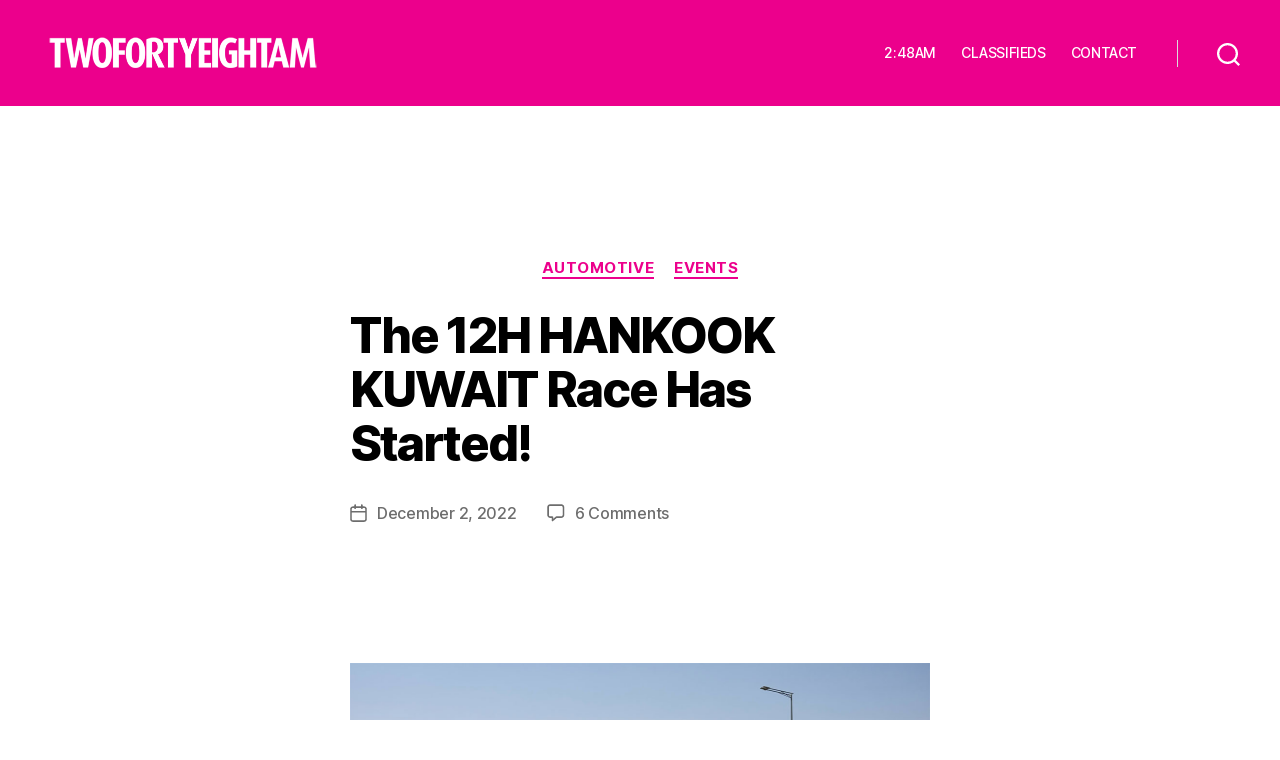

--- FILE ---
content_type: text/html; charset=utf-8
request_url: https://www.google.com/recaptcha/api2/anchor?ar=1&k=6LdqE5gUAAAAANJYDJFMNZ7gMR_4TSlq1VHDQyzY&co=aHR0cHM6Ly8yNDhhbS5jb206NDQz&hl=en&v=PoyoqOPhxBO7pBk68S4YbpHZ&size=invisible&anchor-ms=20000&execute-ms=30000&cb=ie2bmieochle
body_size: 48981
content:
<!DOCTYPE HTML><html dir="ltr" lang="en"><head><meta http-equiv="Content-Type" content="text/html; charset=UTF-8">
<meta http-equiv="X-UA-Compatible" content="IE=edge">
<title>reCAPTCHA</title>
<style type="text/css">
/* cyrillic-ext */
@font-face {
  font-family: 'Roboto';
  font-style: normal;
  font-weight: 400;
  font-stretch: 100%;
  src: url(//fonts.gstatic.com/s/roboto/v48/KFO7CnqEu92Fr1ME7kSn66aGLdTylUAMa3GUBHMdazTgWw.woff2) format('woff2');
  unicode-range: U+0460-052F, U+1C80-1C8A, U+20B4, U+2DE0-2DFF, U+A640-A69F, U+FE2E-FE2F;
}
/* cyrillic */
@font-face {
  font-family: 'Roboto';
  font-style: normal;
  font-weight: 400;
  font-stretch: 100%;
  src: url(//fonts.gstatic.com/s/roboto/v48/KFO7CnqEu92Fr1ME7kSn66aGLdTylUAMa3iUBHMdazTgWw.woff2) format('woff2');
  unicode-range: U+0301, U+0400-045F, U+0490-0491, U+04B0-04B1, U+2116;
}
/* greek-ext */
@font-face {
  font-family: 'Roboto';
  font-style: normal;
  font-weight: 400;
  font-stretch: 100%;
  src: url(//fonts.gstatic.com/s/roboto/v48/KFO7CnqEu92Fr1ME7kSn66aGLdTylUAMa3CUBHMdazTgWw.woff2) format('woff2');
  unicode-range: U+1F00-1FFF;
}
/* greek */
@font-face {
  font-family: 'Roboto';
  font-style: normal;
  font-weight: 400;
  font-stretch: 100%;
  src: url(//fonts.gstatic.com/s/roboto/v48/KFO7CnqEu92Fr1ME7kSn66aGLdTylUAMa3-UBHMdazTgWw.woff2) format('woff2');
  unicode-range: U+0370-0377, U+037A-037F, U+0384-038A, U+038C, U+038E-03A1, U+03A3-03FF;
}
/* math */
@font-face {
  font-family: 'Roboto';
  font-style: normal;
  font-weight: 400;
  font-stretch: 100%;
  src: url(//fonts.gstatic.com/s/roboto/v48/KFO7CnqEu92Fr1ME7kSn66aGLdTylUAMawCUBHMdazTgWw.woff2) format('woff2');
  unicode-range: U+0302-0303, U+0305, U+0307-0308, U+0310, U+0312, U+0315, U+031A, U+0326-0327, U+032C, U+032F-0330, U+0332-0333, U+0338, U+033A, U+0346, U+034D, U+0391-03A1, U+03A3-03A9, U+03B1-03C9, U+03D1, U+03D5-03D6, U+03F0-03F1, U+03F4-03F5, U+2016-2017, U+2034-2038, U+203C, U+2040, U+2043, U+2047, U+2050, U+2057, U+205F, U+2070-2071, U+2074-208E, U+2090-209C, U+20D0-20DC, U+20E1, U+20E5-20EF, U+2100-2112, U+2114-2115, U+2117-2121, U+2123-214F, U+2190, U+2192, U+2194-21AE, U+21B0-21E5, U+21F1-21F2, U+21F4-2211, U+2213-2214, U+2216-22FF, U+2308-230B, U+2310, U+2319, U+231C-2321, U+2336-237A, U+237C, U+2395, U+239B-23B7, U+23D0, U+23DC-23E1, U+2474-2475, U+25AF, U+25B3, U+25B7, U+25BD, U+25C1, U+25CA, U+25CC, U+25FB, U+266D-266F, U+27C0-27FF, U+2900-2AFF, U+2B0E-2B11, U+2B30-2B4C, U+2BFE, U+3030, U+FF5B, U+FF5D, U+1D400-1D7FF, U+1EE00-1EEFF;
}
/* symbols */
@font-face {
  font-family: 'Roboto';
  font-style: normal;
  font-weight: 400;
  font-stretch: 100%;
  src: url(//fonts.gstatic.com/s/roboto/v48/KFO7CnqEu92Fr1ME7kSn66aGLdTylUAMaxKUBHMdazTgWw.woff2) format('woff2');
  unicode-range: U+0001-000C, U+000E-001F, U+007F-009F, U+20DD-20E0, U+20E2-20E4, U+2150-218F, U+2190, U+2192, U+2194-2199, U+21AF, U+21E6-21F0, U+21F3, U+2218-2219, U+2299, U+22C4-22C6, U+2300-243F, U+2440-244A, U+2460-24FF, U+25A0-27BF, U+2800-28FF, U+2921-2922, U+2981, U+29BF, U+29EB, U+2B00-2BFF, U+4DC0-4DFF, U+FFF9-FFFB, U+10140-1018E, U+10190-1019C, U+101A0, U+101D0-101FD, U+102E0-102FB, U+10E60-10E7E, U+1D2C0-1D2D3, U+1D2E0-1D37F, U+1F000-1F0FF, U+1F100-1F1AD, U+1F1E6-1F1FF, U+1F30D-1F30F, U+1F315, U+1F31C, U+1F31E, U+1F320-1F32C, U+1F336, U+1F378, U+1F37D, U+1F382, U+1F393-1F39F, U+1F3A7-1F3A8, U+1F3AC-1F3AF, U+1F3C2, U+1F3C4-1F3C6, U+1F3CA-1F3CE, U+1F3D4-1F3E0, U+1F3ED, U+1F3F1-1F3F3, U+1F3F5-1F3F7, U+1F408, U+1F415, U+1F41F, U+1F426, U+1F43F, U+1F441-1F442, U+1F444, U+1F446-1F449, U+1F44C-1F44E, U+1F453, U+1F46A, U+1F47D, U+1F4A3, U+1F4B0, U+1F4B3, U+1F4B9, U+1F4BB, U+1F4BF, U+1F4C8-1F4CB, U+1F4D6, U+1F4DA, U+1F4DF, U+1F4E3-1F4E6, U+1F4EA-1F4ED, U+1F4F7, U+1F4F9-1F4FB, U+1F4FD-1F4FE, U+1F503, U+1F507-1F50B, U+1F50D, U+1F512-1F513, U+1F53E-1F54A, U+1F54F-1F5FA, U+1F610, U+1F650-1F67F, U+1F687, U+1F68D, U+1F691, U+1F694, U+1F698, U+1F6AD, U+1F6B2, U+1F6B9-1F6BA, U+1F6BC, U+1F6C6-1F6CF, U+1F6D3-1F6D7, U+1F6E0-1F6EA, U+1F6F0-1F6F3, U+1F6F7-1F6FC, U+1F700-1F7FF, U+1F800-1F80B, U+1F810-1F847, U+1F850-1F859, U+1F860-1F887, U+1F890-1F8AD, U+1F8B0-1F8BB, U+1F8C0-1F8C1, U+1F900-1F90B, U+1F93B, U+1F946, U+1F984, U+1F996, U+1F9E9, U+1FA00-1FA6F, U+1FA70-1FA7C, U+1FA80-1FA89, U+1FA8F-1FAC6, U+1FACE-1FADC, U+1FADF-1FAE9, U+1FAF0-1FAF8, U+1FB00-1FBFF;
}
/* vietnamese */
@font-face {
  font-family: 'Roboto';
  font-style: normal;
  font-weight: 400;
  font-stretch: 100%;
  src: url(//fonts.gstatic.com/s/roboto/v48/KFO7CnqEu92Fr1ME7kSn66aGLdTylUAMa3OUBHMdazTgWw.woff2) format('woff2');
  unicode-range: U+0102-0103, U+0110-0111, U+0128-0129, U+0168-0169, U+01A0-01A1, U+01AF-01B0, U+0300-0301, U+0303-0304, U+0308-0309, U+0323, U+0329, U+1EA0-1EF9, U+20AB;
}
/* latin-ext */
@font-face {
  font-family: 'Roboto';
  font-style: normal;
  font-weight: 400;
  font-stretch: 100%;
  src: url(//fonts.gstatic.com/s/roboto/v48/KFO7CnqEu92Fr1ME7kSn66aGLdTylUAMa3KUBHMdazTgWw.woff2) format('woff2');
  unicode-range: U+0100-02BA, U+02BD-02C5, U+02C7-02CC, U+02CE-02D7, U+02DD-02FF, U+0304, U+0308, U+0329, U+1D00-1DBF, U+1E00-1E9F, U+1EF2-1EFF, U+2020, U+20A0-20AB, U+20AD-20C0, U+2113, U+2C60-2C7F, U+A720-A7FF;
}
/* latin */
@font-face {
  font-family: 'Roboto';
  font-style: normal;
  font-weight: 400;
  font-stretch: 100%;
  src: url(//fonts.gstatic.com/s/roboto/v48/KFO7CnqEu92Fr1ME7kSn66aGLdTylUAMa3yUBHMdazQ.woff2) format('woff2');
  unicode-range: U+0000-00FF, U+0131, U+0152-0153, U+02BB-02BC, U+02C6, U+02DA, U+02DC, U+0304, U+0308, U+0329, U+2000-206F, U+20AC, U+2122, U+2191, U+2193, U+2212, U+2215, U+FEFF, U+FFFD;
}
/* cyrillic-ext */
@font-face {
  font-family: 'Roboto';
  font-style: normal;
  font-weight: 500;
  font-stretch: 100%;
  src: url(//fonts.gstatic.com/s/roboto/v48/KFO7CnqEu92Fr1ME7kSn66aGLdTylUAMa3GUBHMdazTgWw.woff2) format('woff2');
  unicode-range: U+0460-052F, U+1C80-1C8A, U+20B4, U+2DE0-2DFF, U+A640-A69F, U+FE2E-FE2F;
}
/* cyrillic */
@font-face {
  font-family: 'Roboto';
  font-style: normal;
  font-weight: 500;
  font-stretch: 100%;
  src: url(//fonts.gstatic.com/s/roboto/v48/KFO7CnqEu92Fr1ME7kSn66aGLdTylUAMa3iUBHMdazTgWw.woff2) format('woff2');
  unicode-range: U+0301, U+0400-045F, U+0490-0491, U+04B0-04B1, U+2116;
}
/* greek-ext */
@font-face {
  font-family: 'Roboto';
  font-style: normal;
  font-weight: 500;
  font-stretch: 100%;
  src: url(//fonts.gstatic.com/s/roboto/v48/KFO7CnqEu92Fr1ME7kSn66aGLdTylUAMa3CUBHMdazTgWw.woff2) format('woff2');
  unicode-range: U+1F00-1FFF;
}
/* greek */
@font-face {
  font-family: 'Roboto';
  font-style: normal;
  font-weight: 500;
  font-stretch: 100%;
  src: url(//fonts.gstatic.com/s/roboto/v48/KFO7CnqEu92Fr1ME7kSn66aGLdTylUAMa3-UBHMdazTgWw.woff2) format('woff2');
  unicode-range: U+0370-0377, U+037A-037F, U+0384-038A, U+038C, U+038E-03A1, U+03A3-03FF;
}
/* math */
@font-face {
  font-family: 'Roboto';
  font-style: normal;
  font-weight: 500;
  font-stretch: 100%;
  src: url(//fonts.gstatic.com/s/roboto/v48/KFO7CnqEu92Fr1ME7kSn66aGLdTylUAMawCUBHMdazTgWw.woff2) format('woff2');
  unicode-range: U+0302-0303, U+0305, U+0307-0308, U+0310, U+0312, U+0315, U+031A, U+0326-0327, U+032C, U+032F-0330, U+0332-0333, U+0338, U+033A, U+0346, U+034D, U+0391-03A1, U+03A3-03A9, U+03B1-03C9, U+03D1, U+03D5-03D6, U+03F0-03F1, U+03F4-03F5, U+2016-2017, U+2034-2038, U+203C, U+2040, U+2043, U+2047, U+2050, U+2057, U+205F, U+2070-2071, U+2074-208E, U+2090-209C, U+20D0-20DC, U+20E1, U+20E5-20EF, U+2100-2112, U+2114-2115, U+2117-2121, U+2123-214F, U+2190, U+2192, U+2194-21AE, U+21B0-21E5, U+21F1-21F2, U+21F4-2211, U+2213-2214, U+2216-22FF, U+2308-230B, U+2310, U+2319, U+231C-2321, U+2336-237A, U+237C, U+2395, U+239B-23B7, U+23D0, U+23DC-23E1, U+2474-2475, U+25AF, U+25B3, U+25B7, U+25BD, U+25C1, U+25CA, U+25CC, U+25FB, U+266D-266F, U+27C0-27FF, U+2900-2AFF, U+2B0E-2B11, U+2B30-2B4C, U+2BFE, U+3030, U+FF5B, U+FF5D, U+1D400-1D7FF, U+1EE00-1EEFF;
}
/* symbols */
@font-face {
  font-family: 'Roboto';
  font-style: normal;
  font-weight: 500;
  font-stretch: 100%;
  src: url(//fonts.gstatic.com/s/roboto/v48/KFO7CnqEu92Fr1ME7kSn66aGLdTylUAMaxKUBHMdazTgWw.woff2) format('woff2');
  unicode-range: U+0001-000C, U+000E-001F, U+007F-009F, U+20DD-20E0, U+20E2-20E4, U+2150-218F, U+2190, U+2192, U+2194-2199, U+21AF, U+21E6-21F0, U+21F3, U+2218-2219, U+2299, U+22C4-22C6, U+2300-243F, U+2440-244A, U+2460-24FF, U+25A0-27BF, U+2800-28FF, U+2921-2922, U+2981, U+29BF, U+29EB, U+2B00-2BFF, U+4DC0-4DFF, U+FFF9-FFFB, U+10140-1018E, U+10190-1019C, U+101A0, U+101D0-101FD, U+102E0-102FB, U+10E60-10E7E, U+1D2C0-1D2D3, U+1D2E0-1D37F, U+1F000-1F0FF, U+1F100-1F1AD, U+1F1E6-1F1FF, U+1F30D-1F30F, U+1F315, U+1F31C, U+1F31E, U+1F320-1F32C, U+1F336, U+1F378, U+1F37D, U+1F382, U+1F393-1F39F, U+1F3A7-1F3A8, U+1F3AC-1F3AF, U+1F3C2, U+1F3C4-1F3C6, U+1F3CA-1F3CE, U+1F3D4-1F3E0, U+1F3ED, U+1F3F1-1F3F3, U+1F3F5-1F3F7, U+1F408, U+1F415, U+1F41F, U+1F426, U+1F43F, U+1F441-1F442, U+1F444, U+1F446-1F449, U+1F44C-1F44E, U+1F453, U+1F46A, U+1F47D, U+1F4A3, U+1F4B0, U+1F4B3, U+1F4B9, U+1F4BB, U+1F4BF, U+1F4C8-1F4CB, U+1F4D6, U+1F4DA, U+1F4DF, U+1F4E3-1F4E6, U+1F4EA-1F4ED, U+1F4F7, U+1F4F9-1F4FB, U+1F4FD-1F4FE, U+1F503, U+1F507-1F50B, U+1F50D, U+1F512-1F513, U+1F53E-1F54A, U+1F54F-1F5FA, U+1F610, U+1F650-1F67F, U+1F687, U+1F68D, U+1F691, U+1F694, U+1F698, U+1F6AD, U+1F6B2, U+1F6B9-1F6BA, U+1F6BC, U+1F6C6-1F6CF, U+1F6D3-1F6D7, U+1F6E0-1F6EA, U+1F6F0-1F6F3, U+1F6F7-1F6FC, U+1F700-1F7FF, U+1F800-1F80B, U+1F810-1F847, U+1F850-1F859, U+1F860-1F887, U+1F890-1F8AD, U+1F8B0-1F8BB, U+1F8C0-1F8C1, U+1F900-1F90B, U+1F93B, U+1F946, U+1F984, U+1F996, U+1F9E9, U+1FA00-1FA6F, U+1FA70-1FA7C, U+1FA80-1FA89, U+1FA8F-1FAC6, U+1FACE-1FADC, U+1FADF-1FAE9, U+1FAF0-1FAF8, U+1FB00-1FBFF;
}
/* vietnamese */
@font-face {
  font-family: 'Roboto';
  font-style: normal;
  font-weight: 500;
  font-stretch: 100%;
  src: url(//fonts.gstatic.com/s/roboto/v48/KFO7CnqEu92Fr1ME7kSn66aGLdTylUAMa3OUBHMdazTgWw.woff2) format('woff2');
  unicode-range: U+0102-0103, U+0110-0111, U+0128-0129, U+0168-0169, U+01A0-01A1, U+01AF-01B0, U+0300-0301, U+0303-0304, U+0308-0309, U+0323, U+0329, U+1EA0-1EF9, U+20AB;
}
/* latin-ext */
@font-face {
  font-family: 'Roboto';
  font-style: normal;
  font-weight: 500;
  font-stretch: 100%;
  src: url(//fonts.gstatic.com/s/roboto/v48/KFO7CnqEu92Fr1ME7kSn66aGLdTylUAMa3KUBHMdazTgWw.woff2) format('woff2');
  unicode-range: U+0100-02BA, U+02BD-02C5, U+02C7-02CC, U+02CE-02D7, U+02DD-02FF, U+0304, U+0308, U+0329, U+1D00-1DBF, U+1E00-1E9F, U+1EF2-1EFF, U+2020, U+20A0-20AB, U+20AD-20C0, U+2113, U+2C60-2C7F, U+A720-A7FF;
}
/* latin */
@font-face {
  font-family: 'Roboto';
  font-style: normal;
  font-weight: 500;
  font-stretch: 100%;
  src: url(//fonts.gstatic.com/s/roboto/v48/KFO7CnqEu92Fr1ME7kSn66aGLdTylUAMa3yUBHMdazQ.woff2) format('woff2');
  unicode-range: U+0000-00FF, U+0131, U+0152-0153, U+02BB-02BC, U+02C6, U+02DA, U+02DC, U+0304, U+0308, U+0329, U+2000-206F, U+20AC, U+2122, U+2191, U+2193, U+2212, U+2215, U+FEFF, U+FFFD;
}
/* cyrillic-ext */
@font-face {
  font-family: 'Roboto';
  font-style: normal;
  font-weight: 900;
  font-stretch: 100%;
  src: url(//fonts.gstatic.com/s/roboto/v48/KFO7CnqEu92Fr1ME7kSn66aGLdTylUAMa3GUBHMdazTgWw.woff2) format('woff2');
  unicode-range: U+0460-052F, U+1C80-1C8A, U+20B4, U+2DE0-2DFF, U+A640-A69F, U+FE2E-FE2F;
}
/* cyrillic */
@font-face {
  font-family: 'Roboto';
  font-style: normal;
  font-weight: 900;
  font-stretch: 100%;
  src: url(//fonts.gstatic.com/s/roboto/v48/KFO7CnqEu92Fr1ME7kSn66aGLdTylUAMa3iUBHMdazTgWw.woff2) format('woff2');
  unicode-range: U+0301, U+0400-045F, U+0490-0491, U+04B0-04B1, U+2116;
}
/* greek-ext */
@font-face {
  font-family: 'Roboto';
  font-style: normal;
  font-weight: 900;
  font-stretch: 100%;
  src: url(//fonts.gstatic.com/s/roboto/v48/KFO7CnqEu92Fr1ME7kSn66aGLdTylUAMa3CUBHMdazTgWw.woff2) format('woff2');
  unicode-range: U+1F00-1FFF;
}
/* greek */
@font-face {
  font-family: 'Roboto';
  font-style: normal;
  font-weight: 900;
  font-stretch: 100%;
  src: url(//fonts.gstatic.com/s/roboto/v48/KFO7CnqEu92Fr1ME7kSn66aGLdTylUAMa3-UBHMdazTgWw.woff2) format('woff2');
  unicode-range: U+0370-0377, U+037A-037F, U+0384-038A, U+038C, U+038E-03A1, U+03A3-03FF;
}
/* math */
@font-face {
  font-family: 'Roboto';
  font-style: normal;
  font-weight: 900;
  font-stretch: 100%;
  src: url(//fonts.gstatic.com/s/roboto/v48/KFO7CnqEu92Fr1ME7kSn66aGLdTylUAMawCUBHMdazTgWw.woff2) format('woff2');
  unicode-range: U+0302-0303, U+0305, U+0307-0308, U+0310, U+0312, U+0315, U+031A, U+0326-0327, U+032C, U+032F-0330, U+0332-0333, U+0338, U+033A, U+0346, U+034D, U+0391-03A1, U+03A3-03A9, U+03B1-03C9, U+03D1, U+03D5-03D6, U+03F0-03F1, U+03F4-03F5, U+2016-2017, U+2034-2038, U+203C, U+2040, U+2043, U+2047, U+2050, U+2057, U+205F, U+2070-2071, U+2074-208E, U+2090-209C, U+20D0-20DC, U+20E1, U+20E5-20EF, U+2100-2112, U+2114-2115, U+2117-2121, U+2123-214F, U+2190, U+2192, U+2194-21AE, U+21B0-21E5, U+21F1-21F2, U+21F4-2211, U+2213-2214, U+2216-22FF, U+2308-230B, U+2310, U+2319, U+231C-2321, U+2336-237A, U+237C, U+2395, U+239B-23B7, U+23D0, U+23DC-23E1, U+2474-2475, U+25AF, U+25B3, U+25B7, U+25BD, U+25C1, U+25CA, U+25CC, U+25FB, U+266D-266F, U+27C0-27FF, U+2900-2AFF, U+2B0E-2B11, U+2B30-2B4C, U+2BFE, U+3030, U+FF5B, U+FF5D, U+1D400-1D7FF, U+1EE00-1EEFF;
}
/* symbols */
@font-face {
  font-family: 'Roboto';
  font-style: normal;
  font-weight: 900;
  font-stretch: 100%;
  src: url(//fonts.gstatic.com/s/roboto/v48/KFO7CnqEu92Fr1ME7kSn66aGLdTylUAMaxKUBHMdazTgWw.woff2) format('woff2');
  unicode-range: U+0001-000C, U+000E-001F, U+007F-009F, U+20DD-20E0, U+20E2-20E4, U+2150-218F, U+2190, U+2192, U+2194-2199, U+21AF, U+21E6-21F0, U+21F3, U+2218-2219, U+2299, U+22C4-22C6, U+2300-243F, U+2440-244A, U+2460-24FF, U+25A0-27BF, U+2800-28FF, U+2921-2922, U+2981, U+29BF, U+29EB, U+2B00-2BFF, U+4DC0-4DFF, U+FFF9-FFFB, U+10140-1018E, U+10190-1019C, U+101A0, U+101D0-101FD, U+102E0-102FB, U+10E60-10E7E, U+1D2C0-1D2D3, U+1D2E0-1D37F, U+1F000-1F0FF, U+1F100-1F1AD, U+1F1E6-1F1FF, U+1F30D-1F30F, U+1F315, U+1F31C, U+1F31E, U+1F320-1F32C, U+1F336, U+1F378, U+1F37D, U+1F382, U+1F393-1F39F, U+1F3A7-1F3A8, U+1F3AC-1F3AF, U+1F3C2, U+1F3C4-1F3C6, U+1F3CA-1F3CE, U+1F3D4-1F3E0, U+1F3ED, U+1F3F1-1F3F3, U+1F3F5-1F3F7, U+1F408, U+1F415, U+1F41F, U+1F426, U+1F43F, U+1F441-1F442, U+1F444, U+1F446-1F449, U+1F44C-1F44E, U+1F453, U+1F46A, U+1F47D, U+1F4A3, U+1F4B0, U+1F4B3, U+1F4B9, U+1F4BB, U+1F4BF, U+1F4C8-1F4CB, U+1F4D6, U+1F4DA, U+1F4DF, U+1F4E3-1F4E6, U+1F4EA-1F4ED, U+1F4F7, U+1F4F9-1F4FB, U+1F4FD-1F4FE, U+1F503, U+1F507-1F50B, U+1F50D, U+1F512-1F513, U+1F53E-1F54A, U+1F54F-1F5FA, U+1F610, U+1F650-1F67F, U+1F687, U+1F68D, U+1F691, U+1F694, U+1F698, U+1F6AD, U+1F6B2, U+1F6B9-1F6BA, U+1F6BC, U+1F6C6-1F6CF, U+1F6D3-1F6D7, U+1F6E0-1F6EA, U+1F6F0-1F6F3, U+1F6F7-1F6FC, U+1F700-1F7FF, U+1F800-1F80B, U+1F810-1F847, U+1F850-1F859, U+1F860-1F887, U+1F890-1F8AD, U+1F8B0-1F8BB, U+1F8C0-1F8C1, U+1F900-1F90B, U+1F93B, U+1F946, U+1F984, U+1F996, U+1F9E9, U+1FA00-1FA6F, U+1FA70-1FA7C, U+1FA80-1FA89, U+1FA8F-1FAC6, U+1FACE-1FADC, U+1FADF-1FAE9, U+1FAF0-1FAF8, U+1FB00-1FBFF;
}
/* vietnamese */
@font-face {
  font-family: 'Roboto';
  font-style: normal;
  font-weight: 900;
  font-stretch: 100%;
  src: url(//fonts.gstatic.com/s/roboto/v48/KFO7CnqEu92Fr1ME7kSn66aGLdTylUAMa3OUBHMdazTgWw.woff2) format('woff2');
  unicode-range: U+0102-0103, U+0110-0111, U+0128-0129, U+0168-0169, U+01A0-01A1, U+01AF-01B0, U+0300-0301, U+0303-0304, U+0308-0309, U+0323, U+0329, U+1EA0-1EF9, U+20AB;
}
/* latin-ext */
@font-face {
  font-family: 'Roboto';
  font-style: normal;
  font-weight: 900;
  font-stretch: 100%;
  src: url(//fonts.gstatic.com/s/roboto/v48/KFO7CnqEu92Fr1ME7kSn66aGLdTylUAMa3KUBHMdazTgWw.woff2) format('woff2');
  unicode-range: U+0100-02BA, U+02BD-02C5, U+02C7-02CC, U+02CE-02D7, U+02DD-02FF, U+0304, U+0308, U+0329, U+1D00-1DBF, U+1E00-1E9F, U+1EF2-1EFF, U+2020, U+20A0-20AB, U+20AD-20C0, U+2113, U+2C60-2C7F, U+A720-A7FF;
}
/* latin */
@font-face {
  font-family: 'Roboto';
  font-style: normal;
  font-weight: 900;
  font-stretch: 100%;
  src: url(//fonts.gstatic.com/s/roboto/v48/KFO7CnqEu92Fr1ME7kSn66aGLdTylUAMa3yUBHMdazQ.woff2) format('woff2');
  unicode-range: U+0000-00FF, U+0131, U+0152-0153, U+02BB-02BC, U+02C6, U+02DA, U+02DC, U+0304, U+0308, U+0329, U+2000-206F, U+20AC, U+2122, U+2191, U+2193, U+2212, U+2215, U+FEFF, U+FFFD;
}

</style>
<link rel="stylesheet" type="text/css" href="https://www.gstatic.com/recaptcha/releases/PoyoqOPhxBO7pBk68S4YbpHZ/styles__ltr.css">
<script nonce="JHH_0JcojNCMwxdPRo5e0Q" type="text/javascript">window['__recaptcha_api'] = 'https://www.google.com/recaptcha/api2/';</script>
<script type="text/javascript" src="https://www.gstatic.com/recaptcha/releases/PoyoqOPhxBO7pBk68S4YbpHZ/recaptcha__en.js" nonce="JHH_0JcojNCMwxdPRo5e0Q">
      
    </script></head>
<body><div id="rc-anchor-alert" class="rc-anchor-alert"></div>
<input type="hidden" id="recaptcha-token" value="[base64]">
<script type="text/javascript" nonce="JHH_0JcojNCMwxdPRo5e0Q">
      recaptcha.anchor.Main.init("[\x22ainput\x22,[\x22bgdata\x22,\x22\x22,\[base64]/[base64]/[base64]/[base64]/[base64]/UltsKytdPUU6KEU8MjA0OD9SW2wrK109RT4+NnwxOTI6KChFJjY0NTEyKT09NTUyOTYmJk0rMTxjLmxlbmd0aCYmKGMuY2hhckNvZGVBdChNKzEpJjY0NTEyKT09NTYzMjA/[base64]/[base64]/[base64]/[base64]/[base64]/[base64]/[base64]\x22,\[base64]\x22,\[base64]/w4E2w4rDuMKUw4RIbkfDrcKlIwHCrsKkwq50RBZPw7NyLsOnw5DCsMOCH1QOwoQRdsO1wpdtCQN6w6ZpSXfDssKpaQ/DhmMJc8OLwrrCi8OXw53DqMOzw7Nsw5nDr8KcwoxCw53Dr8Ozwo7CscO/RhgBw5bCkMOxw6zDhzwfHxdww5/DuMOuBH/DllXDoMO4REPCvcOTRMKIwrvDt8O2w7vCgsKZwr99w5MtwqN0w5zDtmzCl3DDok7DmcKJw5PDrT5lwqZ/Q8KjKsKvIcOqwpPCucKdacKwwo9fK35fJ8KjP8OGw4gbwrZibcKlwrAhWDVSw7RPRsKkwpQgw4XDpWNbfBPDhsOvwrHCs8OPLy7CisOOwr8rwrEuw7RAN8OEfXdSGcOqdcKgPMOgMxrCilEhw4PDuXARw4BVwqYaw7DCtlo4PcOZworDkFgww4/CnEzCsMKGCH3Du8OjKUhMbUcBJMKPwqfDpU7CncO2w53DmlXDmcOidT3DhwBGwpl/w75kwoLCjsKcwrsaBMKFSwfCgj/ClTzChhDDoGcrw4/DpsKYJCIuw60ZbMO4wp40c8OEVXh3d8OwM8OVS8OgwoDCjFLCukg+N8O0JRjCn8KQwobDr2ZmwqptIcOoI8OPw4bDuwB8w4fDsm5Ww5HCqMKiwqDDqcO+wq3CjVnDsDZXw7XCkxHCs8KwAlgRw6rDlMKLLnXCncKZw5UTM1rDrl3ClMKhwqLCqAE/wqPChxzCusOhw6EKwoAXw4vDkA0OPsKfw6jDn2oZC8OPVMK/OR7DvMKsVjzCtcKdw7M7wr4kIxHCusObwrMvQsOLwr4vWcONVcOgDsOCPSZlw4EFwpFnw5vDl2vDjhHCosOPwqzCv8KhOsKww6/CphnDtMOWQcOXX2UrGy0gJMKRwr7CghwJw7DCrEnCoDfCght/wrHDhcKCw6dQGGstw63ClEHDnMKpNlw+w6NEf8KRw7IMwrJxw77DlFHDgHNcw4Uzwpk5w5XDj8OEwoXDl8KOw44NKcKCw6PCiz7DisOrR0PCtU/Cn8O9ESDCg8K5alzCqMOtwp0EMDoWwp/DknA7aMOtScOSwojCvyPCmcKwc8Oywp/DrzNnCS7CiRvDqMKPwrdCwqjCsMOQwqLDvwPDiMKcw5TCiQQ3wq3CsAvDk8KHOzMNCTrDkcOMdgXDoMKTwrcjw5nCjkoxw5Rsw67CqQ/CosO2w6nCvMOVEMO6BcOzJMOvNcKFw4ttSMOvw4rDokV7X8OhMcKdaMOFDcOTDTXCocOhwpQMZTXCsAjDlMOJw6fCuxJUwoh5wrzDrkPCqWlewpfDj8K0w7bDsmtCw7t5BMK0CcOFwrJKUcKpNRQKwoXDhQ3DosKywr8MfMKNCx0WwrAzwrQXDRfDhS5aw4Ehw6JUw7/CmV/CnmxIworDgiwfCEnCl25UwoTCrnDDiFXDv8KTRGArw5vCgB3DvynDjcKBw5vCr8Kgw5NDwpdsKzrDm1J6w6nCisKdIcKmwpTCtMK5wpIfB8OjMMKCwopXw4YuSkYfdCHDpsOww4nDkSzCp1/Dm0nDvUcke3E8VAfCsMKpdB0Qw53ClsKQwo5lCcOCwoRsZTnCiVYqw7LCsMOvw5PDoAoYbE/CuEVNwoE7K8OuwrTCpRDDusKNw4IEwrw3w49Lw54cw6vDtMO6wqXClsO0G8KWw79Rw6XCkwg7WsOgLsKBw4zDmsKVwqfDl8KJZsKxw4jCigF3wpBMwr9ofj/DnXvDrApsQQMmw71nFcOBK8Kiw5tAJsKeMcO9eVpJwqzDq8Kaw6/DuHvDlEDDv1hnw4Jow4Nxwq7ChwFBwp7Ctg4RAcKfwpVSwrnCk8OMw6oCwoQ9PcKAXlXDrE9XJMKPET05wonCusOvZcKPKn0tw64CZsKRIcKTw6tzw43Cp8OZSzNEw6o8wqzCpQ/CncOjW8OkHAnDgMO7woZjw7ocw7XDpjrDgFdsw64ZJjvDnjoKPcOrwrfDuWYAw7LCjcOuU0Esw63CisO9w4XDmMOHUh1PwpoHwp7Coz8/SwzDmh3CocOqwp7CsxtlMMKDG8OKwrvDjHHClGXCp8KtKHcGw709BmzDgsKTYsOgw7DDtF/[base64]/Cp2dWQy/Cg8K8wojDhmFIw6NdwrjCv0h8wpjCn1rDiMKow4ZFw7/DjMOowoU0dsOsEcObwqXDgsKLwodAeVwYw7R2w6vCjCTCogMnaBIxGV7CmMKiU8KWwodxI8OYfcKiYQpTQ8OCJjMVwrxJw78mT8KcecOYwpbCiVXCsykEMsKFwp/DoTU5UsK/[base64]/ClMKJwpgoNXRQwqbDjsO4BkhyM8KKw7AKw49CQS1bbMKTwp8HOFlnQygqwqN1dcO5w4huwrUZw5vChcKmw45DMsK1E3PDscOOw6XCm8KMw4IbUcO3XMOiwprCnx1lWMKhw5jDj8KpwqUvwqfDnX00fcKufUs/NMOEw4BMH8OgRcOaJVvCtSwEOsK0dnXDmcOzKRXCq8KGw6LDu8KKC8OGw5XDt0rDnsO6w7DDiyHDrhHCjcKeOMK/w4YZaT5awoY0LRpew7rCucKJw7zDtcKFwp7Dj8Kmwr5OR8O1woHDlMOZw6gmZRXDtEAZCVs3w6Ezw5N5wrTCv3TDgGMHOl7DmsOdCnfDkQjDt8K0TQDClcOGwrbCv8K6ChpDKnovOcKJw6RRD0bCmVRrw6XDvmZ9w48WwrrDoMKgIcOjw6/DtsKFHTPCqsORHsK2wpF9wrDDvMKCDk/DvU8kw4HDs3ILbcKNaxwww4PDkcO9wo/DisOzIynDuzEKdsOvJcKeN8KHw6Z9XCrDrcOTw73DuMOHwprCkMKsw7gAD8K5worDn8OzSy7Cu8KLZMOgw61/woDCu8KNwqRZCMOWTcOjwp42wrLCr8OiZCXDj8KHw7DCvnMNwo5CcsK4wr1HZVnDuMK1I0BHw6rCn3VEwrfDpHjCkgjDhDLCrCAwwo/DpsKAwrfClsO2wr4ibcOXe8KXYcKlEkPCjMKiLwJNw5HDh0JFwqkfZQksOHQmw5fCpMOnw6XDmsKbwqxow5stJx0+woRAUzzCksKEw7DDs8KVw6XDkAXDtgUKw4/CpsOdPcO3dxXDsF/DggvCi8KmWkQpYWXDhHXDocKqw55FeSYyw57DiTRKKmPDsnTDuSlUZyjChcO5YsOXRAF5wodrE8Oow4o0VV8vR8Ouw7bCqsKSE1dTw6fDv8KKPFARZ8OFI8OjSg/[base64]/Dp3TCrVfDhcOewpkzAFrCuilkw7XCkFrDnMKJZsKBRMKHUhLCpcK+fVnDh3Q1acK/ccKhw7kzw6dxK2tbwrphw70VQ8O1N8KJwpN2CMOZw4HCucKvDRlFw4ZFw6zDqCFTwovDrMOuPQ/[base64]/[base64]/DmMO4w6crPmXCtGpHJsO2woIYworDvMK2wps7wrQvO8KfYsKAwrdvPMKywoLCncKmw6tjw790w5I9wpxJQMOywptoDhvCq347w7HCtzLDm8Odw5YWLGPDv2UEwq85w6EvHsKSS8K5woB4w4BUw7oJwphuWhHCtiDCmQnDmndEw6jDpsKxSMO4w5LDmsKSwrnDlcK0wr/DsMKrw5jDnsKbIEF8KHhdw7DDjQ1DTsOeG8OsDMOAwoYVw73CvjptwoIkwrt/wqhzeVAjw7kccUlsKsK5eMKnN1F0wrzDmsOQw7LCtUw/NsKTbCLCk8KHCMKFZw7ChcO6wqA6AsOvdcKIw4cuUsOwcMKKw68zw5pOwrDDj8ODwpHClTfDrMKYw5JpBsKwPsKBfMK2bGHDkcOgbiN2XjE+w55hwrLDu8O8wr0dw5/[base64]/Dv8KZf8O4w559wovCjcKLw4jCtX9BwpPCgsKiFsKxwoHCuMK6OnTCjgPDl8Kjwr7DlcKHYsOKPwLCnsKLwrvDtyDCtcOwCxDCksKJVHk6w6McwrXDlXLDnWvDksO2w7Y7HnrDlF7Dr8KvQsO2TMOlY8O2TgrCnlhCwpJZYcOoPQwqIVZbwq/DgcKBKnDDqcOYw4nDqsO3Wl8AezrDlMOsWcKCXCEZDGBDwpzDmSt0w7fDr8OVBgtrw5TCnsKFwplAw7csw6LCnURBw5YmGRxEw4rDgsKJwofCjW/Dnwx7QMKoeMOQwo/Dt8OPw6wuGn18ZQMwQMODTsKVCMOSCkLCmcKJYMKYM8KfwprDhRPCmAY6REA+w4jCqcOJCFHCnsKiN3DCkcK8UiXDhAbDh1HDtAHCpsK/[base64]/BFfCmylEwrXDmn1Fw50TVsOoEMKeLxorwpVJfMO5w6vCicO8LsO7esO4wrRJWRrCn8KOecOfAMK5Pmlyw5RFw7MhfcO6wojCj8O/wptjKsK1bDRBw6lOw4rChl7DmcKFw4AQwovDr8KfC8KEHcKISQNSw7F3EnDDpsKAAkpEw6PCtsKWXsKpIg/CpW/CojkQSMKpU8O+bsOgEcONbcOBI8Khw4HCjxHDimbDs8KkWG/Cm3fCu8Kuf8KHwpHDssO0w6FtwrbCoz47G03DqcKaw6bDp2rDmsOpw45CIcO4V8KwF8K8w5w0w5jDlGnCqwfCpn/CnjXDhT7CpcObw7NvwqfCm8Oow6EUwq9vwphsw4VQw5fDpsKxXizCuD7CkyjCq8OcWsOCHsK+LMOqNMOAW8OaaR8meCfCosKPKcKGwrMBODMUI8OSwrVyGsOlPcO/McK6wpDClcO7wrE1IcOgSCbCsRrDiFTCikLCklNNwqMna1kGWsO1wrrDhXnCiQQow4jCrGfCpsOtasOGwox5wpzDr8KmwrQKwoTCh8K9w417w4Vrwo/Ci8Oow4DCnifDrxXCmcKlTjvCkcKaGcOvwq3CpXPDj8KewpJicMK6w582DsOHRsKiwokJNcKdw5PDkcK0fBXCsVfDkVkxw68kTFtHCT3CrE3CjMO2AH1yw44Jwph6w7TDo8Kfw5wHH8Klw7t2wrlHwrjCvxPDrU7CssK0wqXDiFHCmMKZwo/CnjHDnMOPZcKgLSbCoTbCqX/DksOOIGBHw4jDrsOWw5VSCChjwpDDuEPCgMOaYBjCgMKFw7XCpMKEw6jDnMKHwo1LwrzCpmDDhQbCgQDCrsKCbU/CkcKoBMODE8KiM0k2woDCg27CgxYPwpjDkcO+wqVKbsKqfhAsBMKMw4Btw6XCmMO9QcKsYwQmwpLDqUzCrXEMNmTDosKZwpo8w5YJw6vDnyvDqMO/PMOUwo4Ca8KkCsKSwqPDo2sTZ8O4CUzDuSrDkS1pWcOww7bCr2pod8ODwqpSJsKBWizClsOdD8OyYsK5DjbCscKkHsO+CCArbnPCh8KiEMKYwpBuV2how4AcWcK/w4HDsMOrM8OfwpldcHTCtnvCmFlxJsKna8O9w6jDqnXDksKPTMOFFlvDp8O/Ok0SRjnChTbCscOww4DDgRPDtEpMw7lyQzgiKV9zVcKuwq7DuBnClzXDrcKGw6o2wptCwqYDYcKGaMOpw79BJxQ7WXvDt3oaUMOUwqN5w6rCgMK6TMK5w5/DhMOEw4nCmcKofcOcw7ANd8O5w5rDucOmw7rDgsK6wqhnDMKoSMOmw7LDu8KQw5EcwrLDncO+RQ8pEhhDw6NuQ2Mjw4cYw7MoG3vCh8Kmw41swohsYT7CnMOVcA/Cnj4ywrPCmMKtTiHDuAFQwqHDocO4w6/DnMKUw48DwohMO1EML8Knw7bDpAvDj0xPWDTDp8OkYcKDwr/Dn8K0wrTCqMKsw6DCrCNbwqtzB8K7asObw4rCjX0Hwo95VcK2C8OMw47DoMO6wp1YHsKVwr5IAcKaeFR/[base64]/CvUTCi0bDrsO7YG5ePmYRScKhwonDuV5xGBAxw4zCu8O7BcOQw6QsTsOVOGA/En3ChMKiJhjCiBFnbMK6w5vDh8K1VMKqWMOQayHDgcODw53DvBXDqnhBG8Khw6HDlcOaw7pbw6Q8w5/DhGXDhSpVIsO0wp7CtcKidQ9ZXMK3w6F1wozDh07CrcKJTERDw4w8w6pSTcKYXCIMSsOMaMOMw6bCsTZswpV6wq3DkmUfwooAw6LDu8K1I8KMw7fCtThiw6V7FxsMw5DDjMKnw4/DlcKHXXjDqEvCj8KEei4dKlvDkcKcf8OQCj03ITo1SmbDtMOJRXU1NQkrwozDrDPDusKjw79rw5vClB0UwrAewo5VRDTDgMK8FsO4wpLDhcOdTcOHCMOzIzNnew9oDhR5wpXCu2TCs2gyNCnDkcK4I2/DucKeZkjCsBlmasKMTQfDocKLwqrDvWgBfsOQQ8OIwpoZwofDv8OAfB0IwqLCscOKwoA2dgPCuMKgw45hw6DCrMO2JsOGdDp2w7/DpsOLw6tGw4XDgxHDok8BfcKbw7c5BFp5FcK3Z8KNwrrDtsKjwr7Dl8K/w583wr7Cs8OkR8OzUcOPMRfCrsOBw75Kw6BUw41CaT7DoCzCsghmYMOnFnDDtcK3BMKFZlzDhMOZWMOJCEXDmMOOUCzDixPDnMOME8K8OhbDhsK6THIdXkMiAMOuIngcw45qBsKvw5pJwo/CvjpXw67Cr8K0w77Cs8KRCsKObgQFMg4JZCHDpcOqMEZQU8K4d1jCjcKRw73DqXM2w6HCjcOEZy4bwpcoMMKWWMKUQDHCkcK/wpwqLGvDrMOlEsK4w5sTwpHDuifDpgXDniwMw50jw7jCicKuw4krc0TDtMOfwrDCvDhvw7vDv8OVCcObwoTDihfCkcK7w4/CvcKTwprDocOmwoPDl2/DmsOAw6FNbGETw6PDqcKXw6TDsT1lCzfCqSVbYcOmc8OGw47DvcOwwrRRwoARUsO8cHDCnDnDmgPCjcKvGMK1w519asK6ScO8wrTDrMOXNsOLGMKYw5jCpxkwFsOsMCvCmBjCrEnCn2E5wo0EA0nDncKRwo/Dp8OseMKMGcKmPcKLfcKeK35dw45ZWUohwqfCo8OINCjDrMKmO8Owwok1w6coVcOLwobCvMK5PsOpGyDDj8KTLg5XUWDCr0kyw4szwpHDk8K2S8KrUcKzwrR2wrIKBEoSJSjDuMOvwrnDgsKhB2JBDMObNA0gw6dUNFt/E8OJYcOFAiTCtyTCiio7w67DvE7CljLCt2tlw7QNbzcBKsK/TcKMGDBcOWdeHMK6woXDlzPDrMKXw4/[base64]/Doh/DtcOmwrZpwpTCtnlTMsKyQQXDri0uFj7CoxXCv8OMw5TCpcKLwrTDvxTCgnNMXsOAwqLCpsOrWsK2w5ZAwq/DmcKwwodQw44Uw6YWCMOnwrAPVsO/[base64]/wrUaw6PCqVXDpcKswqdHwpNNwrJnwqYpWA7DgsK7wp4JGMKiacOOwqx1fQFdGhQNAcKpw6ESw7PDgBAywp3DmUg1V8KQAMKrX8KvfsKtw6xwC8OSw4AcwpvDpXxVw7AFEsK2woEtLyRCwqU1NWXDu1hAwpJdcMOOw6jChMKDAmd2w4FZMxvCrQrDvcKgw4MVwoB4w5/DqB7CvMOVwoTDqcOZcB0pw5rCj2jCnMOsdATDjcKIPMKZwqPCphvCkcO9L8OKIm3Dvn9WwrHDnsKzScOcwojCn8Obw7rDrzglw4HCgz86wrd+wrNGwpDCmcOVcVfDiUk/WTgwYjVpEsObwrMJO8O3w7hGw4nDpMKfMMO/wplTSAwpw6hxOzxiwpwyLcO3CywbwoDDucK0wp0JUMOiRcO/[base64]/DuhHCv8K2w67CiytVIEbDgsK8RmoINcKta0A2wqjDohnCt8KFGnnCg8K7KcOxw7TCtcO4w6/DscKlwrLDmmxew7gqKcO0wpE5wpl1w5/CngfDgMKDdg7CscKSfTTDsMKXaFogU8OeEsO3w5fCusO0w7TDgR0RLkvDnMKxwr1hwozDn0XCu8Otw7bDucOswqUlw4bDuMOEbQnCig54FWLDhhZ9wolsZ17CoD7Dp8KudSTDtcKHwoRGMCFdHsOvCsKRw4/DscKcwq/DvGUlS0DCpMKmOMKpwqRySV7DnsK1wpvDvSMxelLDiMKZXsOHwrbCkC9KwotHw53CjcOvdsKvw7LClw7DihoJw4HCmxpdwqHChsKTwqfCjcOpZsOfwqPDmVHDtlDDnF8hw5LCjXzDqMKZNEAueMOkw6bDtCpMKz/DpMK9N8KwwpDChHfCocOJaMORJ0IWbsO3CMKjeRMKHcKNAsKXw4LCpMKewpfDizJqw5xDw5nDsMObBsKRdcKKTsKcCcOJJMOpw53CuT7ChynDqC1QP8Kxwp/CrsOgw7nCuMKmdMOsw4DDsUUddT/ClCPDlAZ/AsKOw4DCrSTDs3MsPcODwp5Lwq1DZyHClXU5e8KfwoDDmcOBw4FHK8KiBsK8w6ppwoknworClsKAwoghH2fCl8Kdwr9WwrUnM8OHWsKxw4LDoRYFSMODAcKMw5/Dh8OYFhhuw5LDsADDjAPCqCc+N3YkITjDgMOFGBItwpDCrUfDmn3Ct8K4w5rDlMKkaDnCvwjCmWNeTHPDum3ClALDvcOAPDnDgMKAwrnDkEVzw49/[base64]/[base64]/Qi4mw5NMPsOowqYkRMKuwps7w4jDq3keZ8K0D1V+I8KYS3nChWvCu8OiaQvDuQkkwq11XzERw7nDswHCqmFlEkodwqvDny1OwopywpIkw5dnIMOmw6nDhFLDicO9w6HDh8OSw5hwAMOYwponw7wzwpk+IMOCP8OYwr/CgMKdw7nCmD7CgsOLwoDDl8K0wrB0QEQvw63Cn2bDg8KhbFp5OsKubygXwr/[base64]/DlsOhwpDCvcONw6jCosOgEcK6QMO0KsOBFcOEwqpwwrzCiHXClXdQOGzCg8KJZljCvC8deEPDjXQOwoQTCsKqS07CvglJwr4nwozCgxzDpcOCw612w7Ikw5UDdy3DkMOIwoZidkhbwq7DsTzCusOHDMOTe8Ozwr7CqQ10NSZLU2bCo3bDnQrDqGTCuHxrYCoZRsKYIx/Cj2PClU/Dp8KSw5XDiMOGN8KNwpI9EMOgFsO0wr3ChVbCiT1nGsKuwr8GIEBOSGAoY8OOSEfCtMOqw6cYwocLwpxDexzDp3TCp8Ofw77CjwQ4w6PCnHtBw6PDgkfDqxJ/bGTDkMKIwrfCgMKfwq5mw7nDoRLCkMOHw5HCuXrCoBjCq8OoSy5jAsOGw4Rewr7Cm3Vyw45IwptmPcOiw4wITzzCq8ODwrJBwoFKfMKFM8K+wpZXwpsew4V+w47Ckg3DrsKUa1jDhhVuwqTDgsOpw7paIhzDqMOZw4BiwoouWSnCs3xvw4/CmWgYwpQzw5vCnC3Dj8KCRDI9wp0BwqIEZcOLw5lVw47Cv8KJAAw7UEUfYxUACxfDq8ObOndrw6nDlMOfwozClsKxw5AhwrvCqcOXw4DDpsKjAkx/[base64]/CplfCjy9NWgLDjgY7w55Rw6U+JDAld2zDksObwoVHNcOmCyJvFsKnX0gawr4twrvDr3Z5eGzDiQ3DrcKoEMKRw6DCiVRsacOCwrlPUsKaXhXDtUVPDU4XeW/DqsO5wobDoMKAwprCucKVYcKqAWg5w7bDgHJlwr5tHcO7XC7CmMK6wqLDmMOHwpHDr8KTJ8KzIcKqw7bCpTHDucK9w4NcfxQ0woDDhMKWQ8OXP8OKJ8KxwrNhAUEcHQtCSRvDjQ7DmwnCpMKEwr/[base64]/[base64]/VMOVwqjDg1DDkcObF8ORw49fwpJIw6TDusOlwr7DlXPCvMOhFsKUwrjCo8KrKsKYwrsxwqYOwrFqGsKbw51ywq4SRG7CgXjDu8O2c8Obw7bDvm7Cj1UCe1LCvMO8w5DDjsKNw7/Cm8OJw5jDpyvCqRY3wo5Lw6bDv8KQwpLDv8OYwqjCpg/[base64]/DqVvCvcK9w5xow57DvMKcZ8O7RMONwoA2wqElaE/[base64]/[base64]/[base64]/fsKNw6ICw7TDjzHDsMKDwpzDusKgQcOSwrRkwqfDgcOSwr56w4PCtMKhR8O7w5IMd8OFZAxYw7LCnMKpwqUSOkPDiHjCrRQocg5ow6/CocK/[base64]/CpcKJG8OtwqXCrcK1w5vCpjHCq8OxSW0AQm7ChVF/wrxMw6Myw4XClGRPM8KLZcOpEcORwqsxecOHwpHCisKLDz7DjcK/w6wYAcK8VltfwpJMG8ODUjAufGEHw5knWwlMYcOZacOIFMOawonDlsKqw6Fuw5lqbsOVw7VMcHokwoDDvnEQO8O3WkxRwozCpsKSwr98w7jCgMOxdMOiw4fCuzfCp8K4d8OGw5HDgR/CvlDCm8KYwpYRwrfCl1/Cj8KWQMOlLWXDicKDMsK5J8K/w4Elw5xXw5kDSGXCp1bCpCjCj8OzCElwCSXChWwpwrR+USTCuMK3ShIac8KUw4VjwrHCt0PDuMKjw41ywoDDq8OzwoU/U8OVw5w9w4jDscKgL0fDjC3CjcOowp1/RwLCnsOjOAXDq8OsZsK4SCFgd8KmwoLDkMKwaVDDksODwrYkXmXCssOqInfDrMK/Uw7DtMKYwpM0wpTDhFTDnypew6glEMO8wrlyw7VlKMOdI0kMMn0ReMOjYng3d8Oow74tUx7DllvCoTICVG8bw6vCusKuSsKww7xGOMKDwqokVyvCjmDCkkF8wpRzw53CmR/CvcK3w4PDhCPCgEjCrRdAPcOxXMOhwpQCYV/Du8KIEMKDwp7CtlUkwpLDkcKRXHYmwoY5CsKjwptSwo3DsSTDnyrDo3rDs18mw7tqCSzCg3TDqcK1w4VxVzzDtcK9ax4Zwr7DhsKrw6TDsBZEcsKHwq8PwqITO8OqDsO+b8KMwrYDHMOBBsKLbcO0wp/CicKUc0sNaB4tBgtcwptlwq/DssKCTsO2bi/DrMK5YEw+d8OTLsOTw5/DrMK8YBw4w4/CoxPDiU/CrMO9w4LDkRZFw6cJOznCvU7Du8KUwqpVBQADHD/Dq1rCpQXCoMKjSsO2worCkwEJwobCr8KrTcKJF8ONwopcNsO2JHoZGMOcwp1PB3FjI8Odw4BPC08Rw6DDnmsAw4PCsMKgOcOWRlTDmyE7R3vClUAGX8KyYMKQLcK9w67CrsKScBItcsOyeDHDtsOCw4B/QnwiYsOSCBdywr7CucK/ZMKPXMKEw5vDrMKkOsOPc8KEwrTCh8O8wrMUw5HCjl4UQV13bsKOR8KaaFLDg8O+w5RYAyUJw5/CisKjH8KfLWzDrcOubX1TwrgCTcKbPsKewoQpw7klL8OIw7pEwp8lwq/DucO6EAoHGcODbDbCuE/CmMOuwoRIwpE8wrsKw7rCrsO/w57CkkTDjQrDlMOkc8KwNRZgen7DhBHDgcK4EnhjeT5Mf2fCpTMpJ3gkw6LCp8OfC8KRAjM3w6zCmnnDminCqMOnw63DjAkqbcOIwqoIVMKwQjfCgXjCgsKqwopYw6jDglnCp8KPRGknw5vDocO9fcOlBcOlwoDDt0/CtEgJcUPCv8OPwpTDv8KOOnnDiMOpwrPChVt4YUXCvsO9NcKxJS3Dj8KFBsOTGmzDiMKHIcKQYQHDq8OwP8KZw5wNw7AcwprDucOsXcKUw5Agw6x4W2PCkMOZQMKtwq/CjMOYwq9/w6/CoMOjZ2oawp3Cg8OYwptVw4vDnMKTw4A5wqTDr3/DsFdXMiFxw7o0wpXCu1/CrzTChGBlZ2E2fsOiMMO9wqvClh/[base64]/Dmxc9w7dHGsOxwrhewoDCl3Vpw5nDgcKlwrFWEcKkwpzCgXPDtMKhw7RgBy5PwpzCp8O7w7nClic2cUE/[base64]/DtSPDucO0C8KTw6sgw7o7F8OLw6VoDMKQwr1cESvDk8OiR8Osw47Ck8Onwo7Ck2jDssKWw74kB8OfXcKNUl/Cm2nClcKGJxPDvsK+McOJOgLClMKLLRkXwo7DicKrOsKHHBzCuSHDjcKrwpTDm182fW9+wqQiwqkOw7zDpUXDv8K6w6zDhRAuKUBMwpkOVRAwZ2/[base64]/CuG55JxgPwqjDknYONsOVDsOsT0jDj1Z9Y8KxwrA5QsK4w6YgQsKMw7fDkTUmAUh1PzRfBMKDw6vCv8KzRsK1w6Rtw4/CuyPCmihSw7TCtnvCkcKTwrcewqHDt2DCuFNBwoI+w7XCrRsuwpp7wqPCllHCqgRVM3tuSDopwrfCjcOQJcKKfT9SfsO4wobCjcKRw4bCmMOmwqEVCybDiRgnw5AXRMOAwofDjk3DmMKJw6wNw4rClMKtQBvCpcKFw4TDi0ACMEXCisONwrxYV0VxMMKPw4/[base64]/CpFhVeUPCtS/DiCpeHBk9BMObQWstwpp1WStWbwbDmnMLwpbCmcKfw65uNy/DiUUCwqEZw5LCnxVuU8KweihzwptyLMKxw7A1w4rDin0YwqzDn8OmAgbDvSfDvWVywqIWIsKjw4Yzwo3Cv8Opw47ChDZtMMKFdcOecTPCkCfCpMKLwq5LX8Ogw48fFMOEw4RiwrsEO8K6XTjDl0fCgcO/[base64]/w57CjG1PXWtQwr/[base64]/w6A6wqYBw4BtG8K4DU/Dq3zDtcKxw40UEEIrwpHCpj12UMOWK8O5esOPFh00ccKEeipdwr90wrVLSMOFwqLCn8KjVMOaw5XDuWQpM1/CgEXCoMKibGzDnsOxcDBSNcOBwoQqHWbDlkTCtyPDq8KCDHPDscOhwp44EDlDD2DDlynCu8OZNhlnw7dYIAbDr8KXw4ZHw5kUQsKewpEowo/[base64]/DtDLDkMOXw5jDksKBTsKKw6XDhH4sEsOow7llXEQlwp/DiCfDk3RbKGrDlyTDuEsDKcOJD0I3wp82wqhbwqnCikTDpxTCrcKffXYUNMO3ZwrDvywoFks8wq/[base64]/DocOWwpx6w6nDh3HDuUnCj8OudsO+w4YOw5JSQW/Cq0TDnShJcQfCsX/DvsOBGjTDlFBZw4zCncOWw4vCmmprw45JAGnCpxpCwpTDo8O/[base64]/DgcO/[base64]/[base64]/Duxsgw7weHTjDkA5kwoTDpsKzCyHCjMO3bQPCmwDCscO1w7jCjcKYwqzDvcKZSEXCrsKVEXcBIcKcwqfDuT8NQm4vM8KFGcKaVXzCiEnCq8ORYQbClcKsKcKmfMKIwrxAGcO6fMKeFj96JcKNwq5XEEjDlMOUb8OpS8OQUm/DpMO2w5vCjsOiMD3DgWlWwowPw4XDkcKKw4YPwqVVw6PDlMOzwpkJw7wgw5Qpw4fCqcKmwr3DoiLCjMORIRDDvELChwfDgwvCoMKdHcO0JcKRw4HClsK5PBPDqsK/w5YDQlnChcOBfsKBBcONRcOJM1fCgQTCqA/CqHVPeGxEIWAGw5AVw63ClAjDn8KNXEYAAAvDssKZw68yw6d4TjnCicOwwrvDs8KFw6jCowjDoMOQw4sNwqrDoMOsw4p7DCjDosKqdMK+E8KyUMKDP8KfWcKjVihxbUfCjmrCusONamXCq8KJw7DClMONw5jCtRPClgoqw7jCtHECcg/DslEUw6zCl2LDujgmfwvDrilbEMKcw48POnPCgcOGccOMwpjCtMO7w6zCvMOHw70Zwpdfwr/CjwkQGksKKsK8woduw7IcwrI9wr7DrMKEBsKOf8OsbVxvYFMVwrNEB8KGIMOmA8O0w7Uow7Euw5bDtjxMV8OYw5DDhMOkwpwnwoXCvVjDpsOaRMKxIE0qVFDCt8OoworDt8Kow5jCnBbDsTNOwp8fBMK4wrjDo2nDtMOVU8OaenjDi8KBIEVww6PDkMKBGhDCkT8/w7DDiW0GBU1UIUJOwp5rXzBmw7nDg1dGKD7CnHrCgsKjwr9ow5XCk8OxXcKHw4Yhw7zCsUgzwoHDgRjCnwdXwpo7w5VOcsKge8OaR8OOwppmw4/Cv2RRwpzDkjRxw4w4w5UbBMOTw7swP8OFAcO1wpFfDsKZImbCiSHCl8KIw7AwBcK5wqzDvnrDpMKxSsOjacKBwqF4PWZ7w6RJwqDCpcK7w5NAw6IuakwDPzLClcKua8Kww6rCucKuw5oNwqUSVMKGGGHCusKww4LCrMOiwqAwHMKncwvCu8K4wp/[base64]/ChsKQMU5JO8ORAMKlMSTDqyHDucK2wqgIwqFDwoPDhWwraHnCicKnwqbCvMKYw6TCrBweMWoiw68Iw4LCs39xJTnChWHDpcOkw6jDuxzCvMOUKE7CksKDRTXDr8Ofw6oDdMO/w6HCgAnDkcOJMcOKWMOGwpXDk2fCkMKMBMO9wqrDkC9zw6tOfsO0wojDn2IHwp0hw6LConXDrgYKw6jCoFHDszgVHsKKMg/[base64]/DqlRLNVJbbcOvw6Q1w5d2Z1stw73DoXrCl8O7L8OKQjzCkMKgw6cBw4oie8ONIXrDlFzCrcOKwoBSRcKFYnRXw4bCkMO3woZIwqvDrcO7dcKyP0hIwqRAfFYCwrMuwp/CkFXCjCbChcKDwrfCoMKsdjPCnsKbXHtRw7nCpTYvwoc/Qw9Dw4nDhMOSw6nDk8K8XsKBwrHCm8KkBMOmUcOlRcOgwrE+ZcObNsK1NcOyQFHCnVXDlzTCm8OVOR/[base64]/OsOuwoU2wogMwqESw47Dsw/CkMKbw7cqw7bCpMK1w5V2ejTCvgTCg8Ofwptpw7DCpWvCscOawojCnQxZXMODwrRowq8Pwq93PlbDuy4oLmTCt8Oxwp3Cil9ewrgIw5whwqvCncOjKcOIGl/CgcOtw7rDosKsPMOEUV7ClndWO8KxaXkbw5rDsGHCuMOCwpw9VRQow4FWw7fCmMOZw6PDusK/w7J0BcO8w4wZwoLDlMOpS8KFwooAVgjCjhHCsMK6wqHDoCwVwrVpTcOTwp7DisKuB8OZw4x1w6zCg18nPgkOGiguPUTCs8OdwrJdd2/DvMOKAznCm2x4w7XDh8KGwpvCkcKYWlheHwswE2ILdnDDjMODBigjwpPDuSHCq8OnU1hpw4lNwrdmwp/Dv8OKw6MEREIKWsOBdzcew6spRcKcCD3CvsODw4tqwpvCoMONb8K8w6rCoQjCnTxQwrbCosO7w73DgmrDi8OVwoXCq8OzI8KaBsOodsKNw4bCj8O3GsKJw6rDmsOfwpQgXwvDm3nCumdkw511IsOGwqN2CcKyw6k3QsKyNMOEw6g/w4pmfgnCtMK+AG/[base64]/CnSAiwrBEw6/ClsKtHBfDgx1MOMO/wpFmw443w7DCoF/[base64]/w7A5S0I/ccKVw6wHwqfCtsOpw7bDmcO7EiQ6wqjCncKFEkJgw6nDnlpJScKPG2I+RC3DvMOrw7vClcOsScO0LEUHwphHWSvCgsOwQlPCosOmQ8KhX3HCjsKCBj8kAsOWTnTDusOhRMKNwqDCrX9Iwq7CphkAJcO2IsK/RlojwoLDnjFbw4cwFhAqK3sJNcKPbFwxw60Sw7bCpxYrbinCjjzCjMKIYloJw4ZuwqtkKcKzC0xaw73DnsKfw6wUw7PDiDvDgsOuPlAdXTZDwpAHAcK/w6DDm1gxw77CjWsMawPDmcOzw4zCrcOowqA2woTDmzV/[base64]/wo12w7rCkB7DvAh6w68vw4bDpMK9wrIOMgnDtMOfZGYtayRlwohCB2jCg8KzUMK/FUFPw5FRwr9QZsKMV8OXwoTDlsOdwr7CvRAiR8OJREbCpDldGVdaw5RoRDMDV8K/bldfcgVXOnAFbTpoP8ONMDNHwpXDhFzDhMKDw5E/w4TCvjPDqnt9VsKJw5vChWAID8KyElPCmsK/wp0DwovCgVctw5TDisOmw63DrMOHFsKxwq7DvXk/PMOTwpNlwroEw7htDWxkE1BeO8KqwoPDi8K9EcO1w7LCnGxGw7vClkgMwqxTw4c2w7s7UsO+P8O3wrESM8O5wpQfYBV/wo4NCGhlw7U3IcOFwqvDowvDkcKEwpvCkDzClADCqsO4d8OvRsKsw4AYwoYPN8KuwrAVScKQwpIsw4/DiiHDuG5JSkbDvQwWW8KxwrjDmMK+ARjChwUwwrQgwokuwrPCkA0DY33DpsKTw5EowpbDhMKFwp1JXFZHwq7Dt8O+wpvDt8Kqw7gRX8Kpw4TDsMK0VsOCKMOGDR16C8O/w6PCoi8Rwr3DjXgyw7xpw5TDoRdMb8KNOsKwHMOsZMO2woYdJ8O/WTTDk8OUbMKew6YGfkjCj8KXw43DmQrDjl4bck1SFy8uwpLDhF/DtwrDlMOLAG7DiCXDpnjCmjnDlcKQwochw6o3VkQrwofCmwAww73Dp8O3wr/DgkAAwpDDrlQAXVpNw4ZpXsKkwp3CoWvDhnTDoMOgw7UuwoxsV8OFw4jCrj4aw45fYHkYwooAJxAyVWNXwp5OeMKBDMODJUQMQsKPMTPCvl/CgC3DiMKfwrPCt8OlwoJswp8hfMO0TMKuKys9wpF+wo5lFD3DiMOOPV5cwrLDnVbCky7Ck2HCmxjDt8Orw6pCwoh/w5lBbT3CqkrDixXDo8OMaAsidsO4cX4hRn/DnjkrLXHDlWdZUsOYwrs/PGI/HTjDk8KbPHQhwpDDtwDCh8Ktw5AOVXLDrcOXZEPDo2YICsK/[base64]/[base64]/[base64]/CnMKefcKmw53CjTIlw6XDosKUXsKjwpBrwrTDuDscwpHCk8ObUcO0NsKRwq/DtMKjK8Opwrxlw5jDrMKtbx5FwqzCoXAxwp54LDdIw63DqzvCnnXDosObYAfCmMOAVkZnZHoNwq4fICgVXsKiR1NNTl07NTVvOMOaKcOHDsKAA8Kzwr8vO8O1I8O3VmTDjsOaHgfCmjHDmsOxdMOuYW5VTcKEaCXCosO/ScO3w7BkZsOeSkfCl3wwdMK/wrjDshfDtcKMFwgiKQjCoR0Iw445U8K7w67DohtdwrI9w6TDsC7Cug/Cp2rCrMKgwqFWNcKHA8K9w6xSwpHDowzDisKYw7PDjcOwMMOBQsKVNR43wpzChGbCmQnCnAFlw6FjwrvCmsOLw4gBTcOTZsKIw6/[base64]/Dm8O3w7tlwpUxwqVrwqDDtcOrw4/CvyFLTgBTbhEKw57DosO9wq3ChsKMw7XDl1zCkR0ySikoLMOWCWXDnmg/w6DCg8KbCcOewpxCPcKSwq7DtcK5woc4w53Di8O0w7fDr8KWeMKORBDCicKIw7DClSzDoHLDksKSwrrDphxuwqE+w5BJwr3Dr8OBbllPXBLCtMO/KWrDh8Kqw6nDhnoCw7DDllbDrcKSwrjCglfCvzYzIEYowpbCtE7Cq3kccsOSwoM8Ej/DrBA2S8KSw6fDq0t9wqLCtMO3bzXCvUfDs8KUY8KuYEXDrMKaGy4maW1HUGVYw4nCjCHCmXVzw5TCtDDCr0h/[base64]/[base64]/DmlPChR4hREouBMK1VMOQwqrDvBp4b3jCt8OjGMO8X0JgPQVow4LCpUoDCFU3w4DDpMO8woEIwoPDlVEOTRQOw7TDngoYwqXDlcONw5Mcw7YpLX/[base64]/CncO1w4wmw41hwrHCgsOeXAnDsEzDv8O3wp0Ow6MYa8Kjw4HCl1PDncKEw6fCjsOiIkfDlsOcw5TCkXTChsK1DU/CqH5cwpHDu8Omw4YiFMK/[base64]/w4/[base64]/CoMOKcsKFJx0PeDBzNCvCqGNlw5DCvnPDrkvClcOqBcOLTU5TIW7CjMKuwpElWCDCosO0w7DDisK1w7J7bcOvwpNSVMKWNMOeUMKuw5vDrMKsD0/CsTF8N1AVwrM6d8OrdHtCdsOswqzClcO2wpJnO8Oew7vDjjAqwofCo8Orw73DgsKqwrJvw7vCllPDpQjCu8KNwovCiMOlwpXCpcOmwo/ClMKUdGAIQMKiw5dDw7InSGvChHPCscKDwpHDicOIMsK+wobCgMOcJWEqUS83UsKkVMOPw5jDgj/CtxEWwqPCqsKXw4fDnRTDnV7ChDjDs2DDpkQEw7wgwotWw4xZwr7DlGgZw4gLwojCk8ODL8KBw48OccKtw53DnmTCgUNmSVFLDMOhf2vCocKew5Fdex/CicKCB8OtJDVUwoVTZVdKZjwtwoEmFUIewoYlw6dnH8OHw49JJ8KIw6/ClEwlVMK8wqHClMO+T8OpQcOldVPDssKbwqotwpt0wqJnY8O1w5FnwpXCjsK8GsKBF0fCvMK8wrDDucKDKcOhO8OCw5IzwrkbQGg2wpfDh8O9wpzCmBPDnsOjwqF+w4fDqzPCshAgfMOuwrPDu2IOA27DgQMROsOoOcKsNMOHJ0TDu04Nwq/CnsKhSFDCn3QsYcOiPcKVwotBS3fDtjsXwo3CuRIHwofDhitDDMKaS8OhQHLCtsOsw7vDoiLDgUAuBcO2woLDlMOzDy/CgcKQOcOXw48heHnCg1cqw5LDjVkIw4BHwrRHw6XClcKjwrjClSwPwojDuQtRBsKZDB06ecOVGFFpwqMEw7MeCRrDj1XCpcOlw4Zjw5XDk8OKw5Z2wr91w5Rywr/CrMKSSMOAHg9mVTnCicKnwp4yw6XDuMObwqh8fjlSUW0Rw4FReMOew7A2QsKSaA90w53CrcOqw7XDoUw/[base64]/CpSo5KsK1wpLDjcOgwqRZwqYdI2MxSDPCqhvDmg7DpWDCgsKrH8Knw4/DoC3CuFgQw5M1GMKzOU7CkcKjw7LClcK/cMKdXS1GwrZkw50Fw6NtwpkkTsKDDz45NANeZ8OQSEfCjMKew6JEwrjDuj1nw4YpwqwCwp1PCE1COHEGLsOtejDCvm/DrcKeVWhCwqrDlsO1w4cYwrbDkBE8Tw8vw6bCkMKaJ8OlEcKMw6RFRVXCgjnCm3EzwpRFL8KEw77DlsKeDcKTGH7Dg8OqG8OaesKZPBLCgcOXw5fDujbDiSw6wpAyeMOow508w5HCgsOMEB/CmsOow4UPKxRrw68/RipPw4FANcO/wpHCi8KpQRMsPjPCmcKIw6XClDPCtcOECMOyM0PDs8O9VULDplUQYHUzTsKzw6nCicKPwp3DvDI/JMKoPg/CmGwPwpJAwrrCkMKjDQp1H8OPYcOrKiHDqSzDpcOHA3k2Q24qwofCjxvCkyTCoEbCp8OmOsKHU8OYw4nCisOeKQwwwrjCgMOXCANswr/DgcOrwo7DtsOtYcOkcFpTw4Amwqg+w5XDr8ORwpkqCHbCu8OTw4x2fR4kwp88MsKeaBXDmV9eVlgsw6F1HsO8QsKRw7ELw5hGKMKrUjZvwpdywojCj8K2c0NEw6HCqsKAwrXDv8O1G1fDu34swonDgxgCOsOmHUo8PRE\\u003d\x22],null,[\x22conf\x22,null,\x226LdqE5gUAAAAANJYDJFMNZ7gMR_4TSlq1VHDQyzY\x22,0,null,null,null,1,[21,125,63,73,95,87,41,43,42,83,102,105,109,121],[1017145,159],0,null,null,null,null,0,null,0,null,700,1,null,0,\[base64]/76lBhnEnQkZnOKMAhmv8xEZ\x22,0,0,null,null,1,null,0,0,null,null,null,0],\x22https://248am.com:443\x22,null,[3,1,1],null,null,null,1,3600,[\x22https://www.google.com/intl/en/policies/privacy/\x22,\x22https://www.google.com/intl/en/policies/terms/\x22],\x22uLAvPJzU/XCLxVhtmwnDjFOzcYeYvY6gqIrGfsnqgy0\\u003d\x22,1,0,null,1,1769078692485,0,0,[80,39,116,62,84],null,[153],\x22RC-Iogl3_fq4SYEbg\x22,null,null,null,null,null,\x220dAFcWeA50IBDXMZ6bCNhXuClBYNuqJvNAAOFtC7SGqMf_QMiQqV96n0XwTH7MjMOXLgTzkfflV2xAlZ5fRGW-Nls38cJApmxACA\x22,1769161492688]");
    </script></body></html>